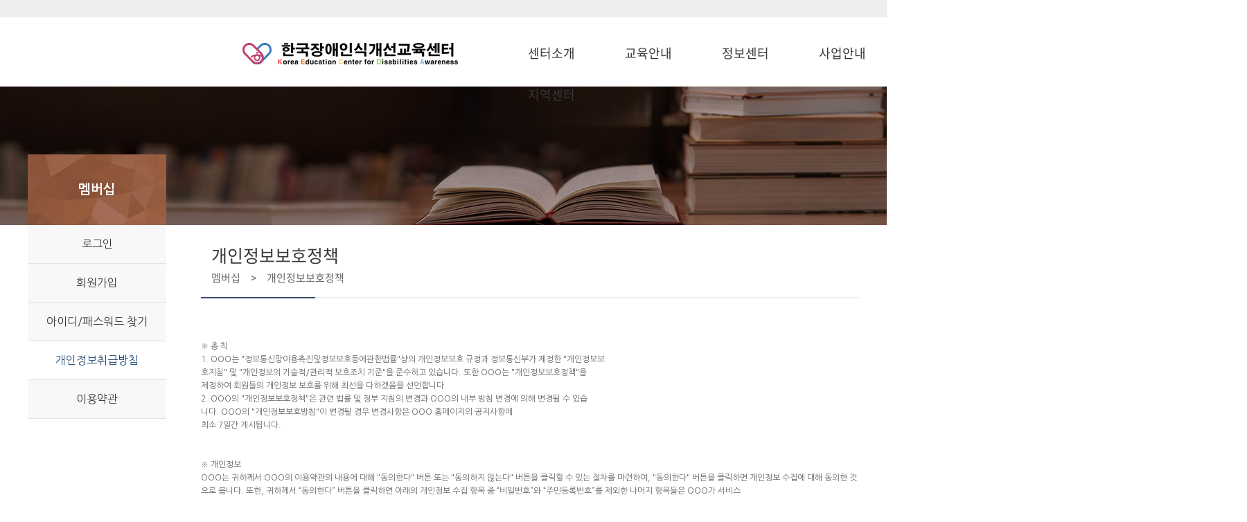

--- FILE ---
content_type: text/html
request_url: http://aulim.org/sub/member/private.asp
body_size: 9629
content:
<!DOCTYPE HTML>
<html lang="ko">
	<head>
		<meta charset="UTF-8">
		<meta http-equiv="X-UA-Compatible" content="IE=edge" />
		<meta name="format-detection" content="telephone=no">
		<meta http-equiv="Content-Type" content="text/html; charset=utf-8"/>
		<meta http-equiv="Content-Script-Type" content="text/javascript"/>
		<meta http-equiv="Content-Style-Type" content="text/css"/> 

		<meta name="robots" content="index,follow">
		<link rel="canonical" href="http://www.aulim.org/">
		<meta name="description" content="한국장애인식개선교육센터 ">
		<meta property="og:type" content="website">
		<meta property="og:title" content="한국장애인식개선교육센터">
		<meta property="og:description" content="한국장애인식개선교육센터 ">
		<meta property="og:image" content="http://www.aulim.org/img/main/mainVisual.jpg">
		<meta property="og:url" content="http://www.aulim.org/">
		<meta name="keywords" content="한국장애인식개선교육센터 " />
		<meta name="description" content="한국장애인식개선교육센터 " /> 
		<meta name="naver-site-verification" content="795e700de300960bf81248ce2445025f"/>
		
<title>한국장애인식개선교육센터</title>
<meta name="title" content="한국장애인식개선교육센터" /> 
<meta name="author" content="" />
<meta name="keywords" content="" />
<meta name="subject" content=""/>
<meta name="description" content="" />
<meta name="copyright" content="" />
<meta name="content-language" content="" />



<!-- css block -->
<!--link rel="stylesheet" type="text/css" href="/site/api/axisj/css/Bulldog_common.css" /-->
<link rel="stylesheet" type="text/css" href="/site/api/axisj/_AXJ/ui/Bulldog/import.css" />
<link rel="stylesheet" type="text/css" href="/site/css/site.css" />

<!-- js block -->
<script type="text/javascript" src="/site/api/axisj/_AXJ/jquery/jquery.min.js"></script>
<script type="text/javascript" src="/site/js/board.js"></script>
<script type="text/javascript" src="/site/api/axisj/_AXJ/lib/AXJ.js"></script>
<script type="text/javascript" src="/site/api/axisj/_AXJ/lib/AXInput.js"></script>
<script type="text/javascript" src="/site/api/axisj/_AXJ/lib/AXModal.js"></script>
<script src="https://code.jquery.com/ui/1.12.0/jquery-ui.js"></script>

		<link rel="stylesheet" type="text/css" href="/css/style.css" />
		<script src="http://code.jquery.com/jquery-latest.js"></script>

		<script src="/js/common.js"></script>
		<script src="/js/jquery.bxslider.min.js"></script>
		<!--[if lt IE 9]>
		<script src="/js/html5shiv.js"></script>
		<![endif]-->

	</head>
<body>




<div id="wrap">
	<header>
		<div class="top">
			<nav>
				<h2 class="blind">상단바로가기메뉴</h2>
				<ul>
					<li><a href="/index.asp">Home</a></li>
					
					<li><a href="/sub/member/login.asp">Login</a></li>
					<li><a href="/sub/member/join.asp">Join</a></li>
					
					<li><a href="/site/manage/" target="_blank">Manager</a></li>
				</ul>
			</nav>
		</div>
		<div class="inner">
			<h1><a href="/index.asp"><img src="/img/common/logo_h1.gif" alt="한국장애인식개선교육센터"/></a></h1>
			<nav>
				<h2 class="blind">대메뉴</h2>
				<ul id="gnb">
					<li>
						<a href="/sub/company/greeting.asp">센터소개</a>
						<ul class="depth">
							<li><a href="/sub/company/greeting.asp">인사말</a></li>
							<li><a href="/sub/company/history.asp">연혁</a></li>
							<li><a href="/sub/company/group.asp">조직도</a></li>
							<li><a href="/sub/company/info.asp">센터소개</a></li>
							<li><a href="/sub/company/ci.asp">C.I 소개</a></a></li>
							<li><a href="/sub/company/map.asp">찾아오는길</a></li>
						</ul>
					</li>
					<li>
						<a href="/sub/edu/edinfo.asp">교육안내</a>
						<ul class="depth">
							<li><a href="/sub/edu/edinfo.asp">교육안내</a></li>
							<li><a href="/sub/edu/application.asp">교육신청</a></li>
							<li><a href="/sub/edu/schedule.asp">교육일정</a></li>
							<li><a href="/sub/edu/gallery.asp">교육사진</a></li>
							<li><a href="/sub/edu/impressions.asp">교육소감</a></li>
							<li><a href="/sub/edu/teacher.asp">강사진</a></li>
<!-- 							<li><a href="/sub/edu/qna.asp">Q & A</a></li> -->
						</ul>
					</li>
					<li>
						<a href="/sub/info/notice.asp">정보센터</a>
						<ul class="depth">
							<li><a href="/sub/info/notice.asp">공지사항</a></li>
							<li><a href="/sub/info/event.asp">행사사진</a></li>
							<li><a href="/sub/info/news.asp">보도자료</a></li>
							<li><a href="/sub/info/data.asp">자료실</a></li>
						</ul>
					</li>
<!-- 					<li> -->
<!-- 						<a href="/sub/office/info.asp">장애인 바른명칭 사용 운동본부</a> -->
<!-- 						<ul class="depth"> -->
<!-- 							<li><a href="/sub/office/info.asp">캠페인 소개</a></li> -->
<!-- 							<li><a href="/sub/office/report.asp">신고하기</a></li> -->
<!-- 							<li><a href="/sub/office/result.asp">결과처리</a></li> -->
<!-- 							<li><a href="/sub/office/qna.asp">Q & A</a></li> -->
<!-- 						</ul> -->
<!-- 					</li> -->
					<li><a href="/sub/busi/new.asp">사업안내</a>
						<ul class="depth">
							<li><a href="/sub/busi/edu.asp">장애인식개선교육</a></li>
							<li><a href="/sub/busi/office_edu.asp">직장 내 장애인<br/> 인식개선교육</a></li>
							<li><a href="/sub/busi/new.asp">신규강사양성교육</a></li>
							<li><a href="/sub/busi/teach.asp">장애인식개선<br/> 강사보수교육</a></li>
							<li><a href="/sub/office/info.asp">장애인 바른명칭<br/> 사용운동본부</a></li>
							<li><a href="/sub/busi/work/work.asp">근로지원인 사업</a></li>
							<li><a href="/sub/busi/cafe.asp">바리스타 카페<br/> 부스운영</a></li>
						</ul>
					</li>
					<li>
					
						<a href="javascript:;" onclick="alert('강사분들만 이용 가능합니다.')">강사공간</a>
						<ul class="depth">
							<li><a href="javascript:;" onclick="alert('강사분들만 이용 가능합니다.')">강사 공지사항</a></li>
							<li><a href="javascript:;" onclick="alert('강사분들만 이용 가능합니다.')">강사자료</a></li>
						</ul>
					
					</li>
					<li><a href="/sub/area/area.asp">지역센터</a>
						<ul class="depth">
							<li><a href="/sub/area/area.asp">지역센터</a>
						</ul>
					</li>
				</ul>
			</nav>
			<div class="gnbBg"></div>
		<div>
		<div class="logo_menu">
			<ul>
				<li><a href="http://www.moef.go.kr" target="_blank"><img src="/img/common/ministry_of_strategy.png"></a></li>
				<li><a href="http://www.mohw.go.kr" target="_blank"><img src="/img/common/ministry_of_health.png"></a></li>
				<li><a href="https://www.hometax.go.kr" target="_blank"><img src="/img/common/home_tax.png"></a></li>
			</ul>
		</div>
	</header>
	<article class='subCon'>
		<h2 class="blind">본문페이지</h2>
		<!--index 페이지 아닐때-->
		 
		<div>
		<nav id="lnb">
	<h3>멤버십</h3>
	<ul>
		
		<li ><a href="/sub/member/login.asp">로그인</a></li>
		<li ><a href="/sub/member/join.asp">회원가입</a></li>
		<li ><a href="/sub/member/find.asp">아이디/패스워드 찾기</a></li>
		<!-- <li ><a href="/sub/member/modify.asp">회원정보수정</a></li> -->
		
		<li class='on'><a href="/sub/member/private.asp">개인정보취급방침</a></li>
		<li ><a href="/sub/member/use.asp">이용약관</a></li>
	</ul>
</nav>
<div class="subContent">
	<div class="tit">
		<h3>개인정보보호정책</h3>
		<ul>
			<li>멤버십</li>
			<li>개인정보보호정책</li>
		</ul>
	</div>


<article id="cont" class="">
	<p class="txt">※ 총 칙<br>
1. OOO는 &#34;정보통신망이용촉진및정보보호등에관한법률&#34;상의 개인정보보호 규정과 정보통신부가 제정한 &#34;개인정보보<br>
    호지침&#34; 및 &#34;개인정보의 기술적/관리적 보호조치 기준&#34;을 준수하고 있습니다. 또한 OOO는 &#34;개인정보보호정책&#34;을 <br>
    제정하여 회원들의 개인정보 보호를 위해 최선을 다하겠음을 선언합니다.<br>
2. OOO의 &#34;개인정보보호정책&#34;은 관련 법률 및 정부 지침의 변경과 OOO의 내부 방침 변경에 의해 변경될 수 있습<br>
    니다. OOO의 &#34;개인정보보호방침&#34;이 변경될 경우 변경사항은 OOO 홈페이지의 공지사항에 <br>
    최소 7일간 게시됩니다. <br>
<br>
<br>
※ 개인정보<br>
OOO는 귀하께서 OOO의 이용약관의 내용에 대해 &#34;동의한다&#34; 버튼 또는 &#34;동의하지 않는다&#34; 버튼을 클릭할 수 있는 절차를 마련하여, &#34;동의한다&#34; 버튼을 클릭하면 개인정보 수집에 대해 동의한 것으로 봅니다. 또한, 귀하께서 “동의한다” 버튼을 클릭하면 아래의 개인정보 수집 항목 중 “비밀번호”와 “주민등록번호”를 제외한 나머지 항목들은 OOO가 서비스<br>
를 이행하기 위해 외주업체에 제공하는 것에 대해 동의한 것으로 간주합니다.<br>
<br>
<br>
1. &#34;개인정보&#34;의 범위는 정보통신망이용촉진및정보보호등에관한법률에서 규정하는 내용에 따라, &#34;생존하는 개인에 관한 <br>
    정보로서 당해 정보에 포함되어 있는 성명, 주민등록번호 등의 사항에 의하여 당해 개인을 식별할 수 있는 정보(당해 <br>
    정보만으로는 특정 개인을 식별할 수 없더라도 다른 정보와 용이하게 결합하여 식별할 수 있는 것을 포함한다)&#34;를 의미<br>
    합니다. <br>
2. OOO는 이용자 확인, 대금결제, 이용 서비스의 소유자 확인, 개별회원에게 맞춤화된 서비스, 기타 부가서비스 등을 <br>
    위하여 회원들의 개인정보를 수집ㆍ이용 합니다. 수집하는 개인정보 항목에 따른 구체적인 수집목적 및 이용 목적은 <br>
    다음과 같습니다.<br>
-  성명, 아이디, 비밀번호, 주민등록번호/사업자등록번호 : 회원제 서비스 이용에 따른 본인 확인 절차에 이용, <br>
-  이용 서비스의 소유자 확인<br>
-  이메일주소, 전화번호, 팩스번호 : 도메인 관리 규정에 따른 필수 정보 확보, 고지사항 전달, 불만처리 등을 위한 원활<br>
    한 의사 소통<br>
-  경로의 확보, 새로운 서비스 및 신상품이나 이벤트 정보 등의 안내<br>
-  은행정보, 신용카드 정보 : 유료정보 이용 및 구매에 대한 결제<br>
-  주소 : 도메인 정보조회 제공, 청구서 및 쇼핑몰 물품 배송에 대한 정확한 배송지 확인<br>
    쿠키 ( 아이디 ) : 쿠키 운영을 통해 방문자들의 아이디를 자동 분석하여 등급별 차등화된 가격 혜택 적용.<br>
    고객께서는 웹브라우저에서 옵션을 설정함으로써 쿠키가 저장될 때마다 확인을 거치거나, 아니면 모든 쿠키의 저장을 <br>
    거부할 수도 있습니다. 그러나 쿠키의 저장을 거부할 경우 웹서비스 이용이 제한될 수 있습니다. <br>
3. OOO은 회원 개인정보를 위탁관리하지 않습니다. <br>
4. 이용자의 기본적 인권 침해의 우려가 있는 민감한 개인정보(인종 및 민족, 사상 및 신조, 출신지 및 본적 지, 정치적 성향 <br>
    및 범죄기록, 건강상태 및 성생활 등)는 요구하지 않습니다. <br>
5. 개인정보의 보유 기간은 &#34;회원이 OOO에 가입하는 순간부터 해지 신청 순간까지&#34;입니다. OOO의 회원DB는 탈퇴<br>
    신청자의 개인정보가 탈퇴 즉시 삭제토록 되어 있습니다. <br>
    단, 수집목적 및 제공받은 목적이 달성된 경우에도 법률의 규정에 의하여 보존할 필요성이 있는 경우에는 법률의 <br>
    규정에 따라 고객의 개인정보를 보유할 수 있습니다.<br>
- 계약 또는 청약철회 등에 관한 기록 : 5년<br>
- 대금결제 및 재화등의 공급에 관한 기록 : 5년<br>
- 소비자의 불만 또는 분쟁처리에 관한 기록 : 3년 등<br>
<br>
<br>
<br>
※ 제3자에 대한 정보 제공<br>
1. OOO는 회원들의 개인정보를 무단으로 타인 또는 다른 회사나 기관에 제공하지 않습니다. <br>
    단, 다음에 해당하는 경우는 예외로 합니다. <br>
-  도메인 이름 등록을 위하여 해당 도메인의 등록사업자에게 신청자의 정보를 제공하는 경우<br>
-  도메인 이름에 대한 WHOIS 서비스를 위하여 제공하는 경우 <br>
-  정보통신망이용촉진및정보보호등에관한법률 등 관계법령에 의하여 국가기관 또는 정부에서 지정한 소비자단체들의 <br>
    요청에 의한 경우 <br>
-  분쟁에 연루된 도메인 등록자의 연락처를 분쟁 조정 기구나 법원이 요청하는 경우<br>
-  범죄에 대한 수사상의 목적이 있거나 정보통신윤리위원회, 한국정보보호진흥원 등 법정단체의 요청이 있는 경우 <br>
-  업무상 연락을 위하여 회원의 정보(성명, 주소, 전화번호)를 사용하는 경우 <br>
-  통계작성, 홍보자료, 학술연구 또는 시장조사를 위하여 필요한 경우로서 특정 고객임을 식별할 수 없는 형태로 제공<br>
    되는 경우<br>
-  회원들이 OOO의 서비스를 신청하여 OOO가 서비스 이행을 위해 배송업체, 외주콜센터업체, 지로발송 업체 등<br>
    에 해당 회원의 비밀번호, 주민등록번호를 포함하지 않는 주문정보, 주소지 정보, 연락처 등을 제공하는 경우<br>
<br>
2. OOO는 보다 다양한 서비스 제공을 위하여 회원들의 개인정보를 제휴사에게 제공하거나, 제휴사와 공유하고자 할 때<br>
    는 반드시 사전에 회원 개개인의 동의를 구하겠습니다. 제휴사가 어디인지, 제공 또는 공유되는 개인정보항목이 무엇인<br>
    지, 왜 그러한 개인정보가 공유되어야 하는지, 그리고 언제까지 어떻게 보호, 관리되는지에 대해 개별적으로 전자우편을 <br>
    통해 고지하여 동의를 구하는 절차를 거치게 되며, 귀하께서 동의하지 않는 경우에는 제휴사에게 제공하거나 제휴사와 <br>
    공유하지 않습니다.<br>
<br>
<br>
<br>
※ 개인정보의 열람 및 정정 <br>
1. OOO의 회원은 언제든지 자신의 개인정보를 열람하거나 정정하실 수 있습니다. 개인정보 열람 및 정정을 원하시는<br>
    분은 OOO 사이트에 로그온 하신 후, 로그아웃 버튼 옆의 &#34;정보변경&#34; 버튼을 클릭하십시오. <br>
2. 만일 ID와 비밀번호를 잃어버리신 회원은 홈페이지에서 &#34;ID 확인/비밀번호 확인&#34;서비스를 통해 ID나 비밀번호를 확인하<br>
    실 수 있습니다.<br>
3. OOO 회원 ID와 비밀번호에 대한 관리 책임은 본인에게 있습니다.<br>
    본인의 개인정보를 효과적으로 보호하기 위해서 자신의 회원ID 와 비밀번호를 적절하게 관리하고 책임을 져야 합니다. <br>
    본인의 ID와 비밀번호를 유출하였다면 이에 대해서 OOO는 책임을 지지않습니다. 다만, OOO의 과실 혹은 고의<br>
    에 의한 회원 ID와 비밀번호 유출에 대해서는 해당 고객이 OOO의 책임을 물을 수 있습니다.<br>
    이용자는 OOO의 계정을 이용해서 웹사이트를 이용한 뒤에는 해당 계정을 종료하시고 웹 브라우저의 창을 닫아주십<br>
    시오. 특히 컴퓨터를 타인과 공유하거나 공공장소에서 사용하는 경우 반드시 로그아웃하시거나 웹 브라우저를 종료하여<br>
    야 합니다.<br>
<br>
<br>
<br>
※ 회원 탈퇴<br>
OOO 회원은 언제든지 본인이 원할 때 탈퇴가 가능합니다. 회원 탈퇴는 회원 정보 관리 화면에서 신청 가능합니다. <br>
단, 회원이 가비아에서 이용 중인 서비스의 만기일이 지나지 않은 경우, 회원 탈퇴는 가능하지 않습니다.<br>
<br>
<br>
<br>
※ 개인정보보호를 위한 기술적 대책<br>
OOO는 회원들의 개인정보가 분실, 도난, 누출, 변조 또는 훼손되지 않도록 다음과 같은 기술적 대책을 마련하고 있습<br>
니다. <br>
1. 회원 개개인의 개인정보는 비밀번호에 의해 보호되며, 개인정보 데이터는 별도의 보안기능을 통해 보호 되고 있습니다. <br>
2. 회원 개개인의 비밀번호는 이용자 및 개인정보취급자가 생일, 주민등록번호, 전화번호 등 추측하기 쉬운 숫자를 비밀<br>
    번호로 이용하지 않도록 패스워드 작성 규칙을 수립하고 이행합니다.<br>
3. OOO는 백신 프로그램 및 악성코드 방어 소프트웨어을 이용하여 컴퓨터 바이러스에 의한 피해를 방지하고 있으며, <br>
    해당 소프트웨어는 매일 주기적으로 업데이트하고 있습니다.<br>
4. OOO는 침입차단 기능과 침입탐지 기능을 탑재하고 있는 고가의 라우터와 L3 스위치 장비를 사용하여 이중으로 <br>
    네트워크 상의 개인정보를 안전하게 보호하고 있습니다.<br>
5. OOO는 또한 별도의 침입차단시스템(Firewall)을 구축하여 3중 개인정보보호시스템을 운영하고 있습니다.<br>
6. OOO는 개인정보를 개인정보보호시스템에 암호화하여 저장하고 있으며, OOO의 정보통신망 외부로 개인정보를 <br>
    송신하거나 PC에 저장할 경우 암호화하여 저장하도록 시스템을 운영하고 있습니다. <br>
<br>
※ 의견수렴 및 불만처리<br>
OOO 회원 중 OOO의 개인정보보호와 관련하여 불만이 있으신 분은 개인정보 관리책임자에게 의견을 주시면, 접수 즉시 조치하여 처리결과를 통보해 드리겠습니다. 개인정보 무단 유출이나 기타 심각한 개인정보 침해 시에는 정부에서 설치하여 운영중인 개인정보침해 신고센터(http://www.cyberpr ivacy.or.kr, http://www.1336.or.kr, 전화 02-1336,)에 불만처리 또는 중재를 신청하실 수도 있습니다.<br>
<br>
<br>
<br>
※ 개인정보관리 계획의 수립 및 시행<br>
OOO는 회사 규정에 별도의 전산관리규정을 마련하여 다음과 같은 사항을 준수하겠습니다.<br>
1. 개인정보관리책임자의 지정 등 개인정보보호 조칙의 구성, 운영에 관한 사항<br>
2. 개인정보취급자의 교육에 관한 사항<br>
3. 개인정보처리시스템의 접속 기록 유지 및 정기적인 확인 감독<br>
4. 개인정보 출력 및 복사시의 보호조치<br>
5. 기타 개인정보 보호를 위해 필요한 사항<br>
<br>
<br>
<br>
※ 개인정보 관리 담당자<br>
OOO는 개인정보에 대한 의견수렴 및 불만처리를 담당하는 개인정보 관리담당자를 지정하고 있습니다. <br>
- 개인정보 관리 담당자<br>
성 명 : <br>
직 책 : <br>
전화번호 : <br>
E-mail : <br>
<br>
<br>
※ 아동의 회원 가입에 대해<br>
1. OOO는 아동의 개인정보를 보호하기 위하여 만 14세 미만의 아동이 회원 가입을 신청할 경우 법정대리인(부모)의 <br>
    동의가 있어야 합니다. 부모님의 허락을 받지않은 14세 미만의 미성년자에 대해서는 OOO가 임의로 회원에서 제외<br>
    할 수 있습니다. <br>
2. 만 14세 미만 미성년자의 법정대리인은 대리인의 책임하에 있는 미성년자의 개인정보에 대한 열람, 정정, 동의철회를 <br>
    요청할 수 있으며, 이러한 요청이 있을 경우 OOO는 지체없이 필요한 조치를 취하겠습니다. <br>
<br>
※ 미성년자 거래시 철회에 대해<br>
OOO는 미성년자와의 거래시 사전에 법정대리인(부모)의 동의를 구할 의무가 있으며, 법정대리인(부모)의 동의를 얻지 못한 거래의 경우, 거래를 취소할 수 있습니다. 또한 거래 당사자인 미성년자의 법정대리인(부모)이 거래 성립 후 7일 이내에 철회를 요청할 경우, 거래를 철회(환불)하겠습니다.<br>
<br>
<br>
<br>
※ 광고성 정보 전송에 대해<br>
1. OOO는 회원을 대상으로 OOO가 제공하고 있는 서비스에 대한 안내, 서비스에 대한 공지 등에 대한 메일을 자유<br>
    롭게 보낼 수 있습니다.<br>
2. OOO는 회원을 대상으로 광고성 정보를 전송할 수 있습니다. 단, 이러한 경우에는 (광고)라는 문구를 표시하여 회원<br>
    들이 광고성 정보임을 쉽게 파악할 수 있게 하며, 수신거부 의사를 밝힌 회원에게는 광고성 정보를 전송하지 않겠습니다.</p>
</article>

		<!--index 페이지 아닐때-->
		 
			</div>
		</div>
		
	</article>
	<footer>
		<nav class="fnb">
			<h2 class="blind">하단 바로가기 메뉴</h2>
			<ul>
				<li><a href="/sub/member/private.asp">개인정보보호정책</a></li>
				<li><a href="/sub/member/use.asp">이용약관</a></li>
				<li><a href="/sub/member/email.asp">이메일 무단수집거부</a></li>
			</ul>
		</nav>
		<div>
			<h2><img src="/img/common/logo_ft.png" alt="한국장애인식개선교육센터"/></h2>
			<address>
<!-- 				<span>08293 서울시 구로중앙로134 신구로자이 나인스에비뉴, 리치몰 4층 25호 </span>TEL : 1544-6669 &nbsp;&nbsp;FAX : 070-4009-6673<br/> -->
				<!-- <span>서울특별시 구로구 오리로 1130 지하1층 구로구 사회적경제빌리지 사무실2</span> -->
				<span>08589 서울특별시 금천구 가산디지털1로 75-24, 1510호(가산동, 아이에스비즈타워)</span>
				<span>TEL : 1544-6669 &nbsp;&nbsp;FAX : 070-4009-6673</span>E-Mail : aulim2012@naver.com<br/>
				<p>copyright 한국장애인식개선교육센터.  all rights reserved</p>
			</address>
		</div>
	</footer>
</div>

</body>
</html>

--- FILE ---
content_type: text/css
request_url: http://aulim.org/css/base.css
body_size: 2709
content:
@charset "utf-8";

/*font + */
@import url('https://fonts.googleapis.com/css?family=Nanum+Gothic:400,700,800|Noto+Sans+KR:300,400,500,700&subset=korean');
/*font-family: 'Noto Sans KR', sans-serif;*/
@font-face {
	font-family:'Noto Sans KR';
	src: url('/font/NotoSans-Thin.eot');
	src:local("��"), 
		url('/font/NotoSans-Thin.eot?#iefix') format('embedded-opentype'),
		url('/font/NotoSans-Thin.woff') format('woff'),
		url('/font/NotoSans-Thin.ttf') format('truetype');
	font-weight: 200;
}


@font-face {
	font-family:'Noto Sans KR';
	src: url('/font/NotoSans-Light.eot');
	src:local("��"), 
		url('/font/NotoSans-Light.eot?#iefix') format('embedded-opentype'),
		url('/font/NotoSans-Light.woff') format('woff'),
		url('/font/NotoSans-Light.ttf') format('truetype');
	font-weight: 250;
}


@font-face {
	font-family:'Noto Sans KR';
	src: url('/font/NotoSans-DemiLight.eot');
	src:local("��"), 
		url('/font/NotoSans-DemiLight.eot?#iefix') format('embedded-opentype'),
		url('/font/NotoSans-DemiLight.woff') format('woff'),
		url('/font/NotoSans-DemiLight.ttf') format('truetype');
	font-weight: 300;
}


@font-face {
	font-family:'Noto Sans KR';
	src: url('/font/NotoSans-Regular.eot');
	src:local("��"), 
		url('/font/NotoSans-Regular.eot?#iefix') format('embedded-opentype'),
		url('/font/NotoSans-Regular.woff') format('woff'),
		url('/font/NotoSans-Regular.ttf') format('truetype');
	font-weight: 400;
}
@font-face {
	font-family:'Noto Sans KR';
	src: url('/font/NotoSans-Medium.eot');
	src:local("��"), 
		url('/font/NotoSans-Medium.eot?#iefix') format('embedded-opentype'),
		url('/font/NotoSans-Medium.woff') format('woff'),
		url('/font/NotoSans-Medium.ttf') format('truetype');
	font-weight: 500;
}
@font-face {
	font-family:'Noto Sans KR';
	src: url('/font/NotoSans-Bold.eot');
	src:local("��"), 
		url('/font/NotoSans-Bold.eot?#iefix') format('embedded-opentype'),
		url('/font/NotoSans-Bold.woff') format('woff'),
		url('/font/NotoSans-Bold.ttf') format('truetype');
	font-weight: 700;
}

@font-face {
	font-family:'Noto Sans KR';
	src: url('/font/NotoSans-Black.eot');
	src:local("��"), 
		url('/font/NotoSans-Black.eot?#iefix') format('embedded-opentype'),
		url('/font/NotoSans-Black.woff') format('woff'),
		url('/font/NotoSans-Black.ttf') format('truetype');
	font-weight: 900;
}


@font-face {
	font-family:'NanumSquare';
	src: url('/font/NanumSquareR.eot');
	src:local("��"), 
		url('/font/NanumSquareR.eot?#iefix') format('embedded-opentype'),
		url('/font/NanumSquareR.woff') format('woff'),
		url('/font/NanumSquareR.ttf') format('truetype');
	font-weight: 400;
}

@font-face {
	font-family:'NanumSquare';
	src: url('/font/NanumSquareB.eot');
	src:local("��"), 
		url('/font/NanumSquareB.eot?#iefix') format('embedded-opentype'),
		url('/font/NanumSquareB.woff') format('woff'),
		url('/font/NanumSquareB.ttf') format('truetype');
	font-weight: 700;
}

@font-face{
 font-family:'Godo';
 font-style:normal;
 font-weight:400;
 src:url('//cdn.jsdelivr.net/korean-webfonts/1/corps/godo/Godo/GodoM.woff2') format('woff2'),
     url('//cdn.jsdelivr.net/korean-webfonts/1/corps/godo/Godo/GodoM.woff') format('woff');
}
@font-face{
 font-family:'Godo';
 font-style:normal;
 font-weight:700;
 src:url('//cdn.jsdelivr.net/korean-webfonts/1/corps/godo/Godo/GodoB.woff2') format('woff2'),
     url('//cdn.jsdelivr.net/korean-webfonts/1/corps/godo/Godo/GodoB.woff') format('woff');
}







/*�巡�׻��� ����*/
/* ::-moz-selection { background:#263658; color:#fff; }
::selection { background:#263658; color:#fff; } */

/*�⺻�±� ����*/
*{  max-height:1000000px; }

html, body{padding:0;margin:0;}

/* ����� ���θ�� ��ƮȮ�� ���� */
body{-webkit-text-size-adjust:none; }


body,table,input,textarea {font-size:12px;font-family: 'Nanum Gothic', sans-serif; color:#666;}
article, aside, details, figcaption, figure, footer, header, hgroup, menu, nav, section {display:block }


/* for AXISJ */
body, select, input, a, button{line-height:1.6em;}

/* ��ũ �׵θ� ���� */
a{outline:none;select-dummy:expression(this.hideFocus=true);}

/* ������ �е��� �ʱ�ȭ */
div, pre, object, iframe, h1, h2, h3, h4, h5, h6, p, blockquote, address, dl, dt, dd, ol, ul, li, fieldset, form, legend, table, caption, tbody, tfoot, thead, tr, th, td, input, select, textarea { margin:0; padding:0; }

/* ��� ��Ʈ ������ �ʱ�ȭ */
h1, h2, h3, h4, h5, h6 {font-size:100%;font-weight:normal;}

/* ����Ʈ�� ��Ÿ�� ���� */
ul, ol, li { list-style:none; }
em,address{font-style:normal;}

/* ���̺� ��Ÿ�� �ʱ�ȭ */
#i_schedule table {border-collapse:collapse;border-spacing:0;table-layout:fixed;width:100%;}
/*table {border-collapse:collapse;border-spacing:0;table-layout:fixed;width:100%;}*/

table {border-collapse:collapse;border-spacing:0;table-layout:fixed;}

#i_schedule table {border:0;width:100%;}
/*table {border:0;width:100%;}*/
table {border:0;width:}
table th{word-wrap:break-word}
table td{word-wrap:break-word}

/* �̹��� �� �ʵ�¿��� ���� ǥ�� �ʱ�ȭ */
img, fieldset { border:none; }
img, object { vertical-align:top; }

/* ĸ�� �ؽ�Ʈ ���� �ʱ�ȭ */
caption {text-align:left;}

/* ���±��� �ʱ�ȭ */
select {font-size:12px; vertical-align:middle;color:#666;}
input {font-size:12px; vertical-align:middle;color:#666;}
textarea {font-size:12px; color:#666;}
input[type="radio"]{vertical-align:middle;}

a:link{color:#666; text-decoration:none;}
a:active{color:#666; text-decoration:none;}
a:visited{color:#666; text-decoration:none;}
a:hover{color:#666; text-decoration:none;}

/* hidden ó�� */
hr,caption, legend {width:0;height:0;font-size:0;line-height:0;overflow:hidden;visibility:hidden;}
.hide{position:absolute;top:-9999px;width:0;height:0;font-size:0;line-height:0;overflow:hidden;visibility:hidden;}

/* ��ŵ�׺���̼� */
#sknavi{position:absolute;}
#sknavi li a{position:absolute;top:-200px;}
#sknavi li a:focus,
#sknavi li a:active{top:1px;left:0;display:block;width:150px;color:#fff;height:18px;padding:5px 3px 0 3px;margin-left:5px;text-align:center;font-size:100%;font-weight:bold;background:#115aa3;text-decoration:none;}

/* ���� */

.pl0{padding-left:0px !important;}
.pl05{padding-left:5px !important;}
.pl10{padding-left:10px !important;}
.pl20{padding-left:20px !important;}
.pl30{padding-left:30px !important;}
.pl40{padding-left:40px !important;}
.pr05{padding-right:5px !important;}
.pr10{padding-right:10px !important;}
.pr20{padding-right:20px !important;}
.pr30{padding-right:30px !important;}
.pr40{padding-right:40px !important;}
.pt05{padding-top:5px !important;}
.pt10{padding-top:10px !important;}
.pt20{padding-top:20px !important;}
.pt30{padding-top:30px !important;}
.pt40{padding-top:40px !important;}
.pb05{padding-bottom:5px !important;}
.pb10{padding-bottom:10px !important;}
.pb20{padding-bottom:20px !important;}
.pb30{padding-bottom:30px !important;}
.pb40{padding-bottom:40px !important;}
.ml0{margin-left:0 !important;}
.ml05{margin-left:5px !important;}
.ml10{margin-left:10px !important;}
.ml10{margin-left:10px !important;}
.ml20{margin-left:20px !important;}
.ml30{margin-left:30px !important;}
.ml40{margin-left:40px !important;}
.mr05{margin-right:05px !important;}
.mr10{margin-right:10px !important;}
.mr20{margin-right:20px !important;}
.mr30{margin-right:30px !important;}
.mr40{margin-right:40px !important;}
.mt05{margin-top:5px !important;}
.mt10{margin-top:10px !important;}
.mt20{margin-top:20px !important;}
.mt30{margin-top:30px !important;}
.mt40{margin-top:40px !important;}
.mb05{margin-bottom:5px !important;}
.mb10{margin-bottom:10px !important;}
.mb20{margin-bottom:20px !important;}
.mb30{margin-bottom:30px !important;}
.mb40{margin-bottom:40px !important;}

.fs11{font-size:11px;}
.fs12{font-size:12px;}
.fs13{font-size:13px;}
.fs14{font-size:14px;}
.fs15{font-size:15px;}
.fs16{font-size:16px;}
.fs17{font-size:17px;}
.fs18{font-size:18px;}
.fs19{font-size:19px;}
.fs20{font-size:20px;}
.fs25{font-size:25px;}
.fs30{font-size:30px;}
.fs35{font-size:35px;}
.fs40{font-size:40px;}

.W30{width:30px;}
.W40{width:40px;}
.W50{width:50px;}
.W60{width:60px;}
.W70{width:70px;}
.W80{width:80px;}
.W90{width:90px;}
.W100{width:100px;}
.W110{width:110px;}
.W120{width:120px;}
.W130{width:130px;}
.W140{width:140px;}
.W150{width:150px;}
.W160{width:160px;}
.W170{width:170px;}
.W180{width:180px;}
.W190{width:190px;}
.W200{width:200px;}
.W210{width:210px;}
.W220{width:220px;}
.W230{width:230px;}
.W240{width:240px;}
.W250{width:250px;}
.W260{width:260px;}
.W270{width:270px;}
.W280{width:280px;}
.W290{width:290px;}
.W300{width:300px;}


--- FILE ---
content_type: text/css
request_url: http://aulim.org/css/common.css
body_size: 1127
content:
@charset 'utf-8';

/* ���� */
.inner1200{max-width:1200px;margin:0 auto; position:relative; box-sizing:border-box; -webkit-box-sizing:border-box; -moz-box-sizing:border-box;}

ul:after,
.clearfix:after { content:""; display:block; clear:both;}


.blind { display:none; }

#wrap { min-width:1200px; }
header { font-family:"Noto Sans KR"; }
header .top { width:100%; height:25px; background:#eee; }
header .top nav { width:1200px; margin-left:360px; }
header .top ul { float:right; }
header .top li { float:left; line-height:25px; margin-left:20px; }
header .top li a { color:#383838; }
header .inner { display: flex; width:1450px; height:100px; margin-left: 350px; }
header h1 { float:left; margin-top:37px; margin-right: 65px; }
#gnb { width:auto; margin-top:38px; }
#gnb > li { float:left; position:relative; }
#gnb > li > a { color:#383838; font-size:18px; display:block; width:auto; padding:0 36px 32px; }
#gnb .depth { display:none; position:absolute; top:62px; left:0; width:100%; box-sizing:border-box; border-top:3px solid #dbdbdb; z-index:60; text-align:center; padding:35px 0; height:480px;/*height:330px;*/ }
#gnb .depth:before { content:""; display:block; width:1px; height:80%; background:#dbdbdb; position:absolute; top:10%; left:0; }
#gnb > li:first-child .depth:before { display:none; }
#gnb .depth li { margin-top:20px; }
#gnb .depth li:first-child { margin-top:0; }
#gnb .depth li a { color:#383838; font-size:16px; }
#gnb .depth li a:hover { color:#7793b4; }
#gnb > li:hover .depth { border-top-color:#95b3d7; }
.gnbBg { display:none; position:absolute; top:125px; left:0; z-index:50; width:100%; min-width:1200px; height:480px;/*height:330px;*/ background:#fff; border-top:3px solid #dbdbdb; border-bottom:3px solid #dbdbdb; }
header .logo_menu{ height: 100px; margin-left: 20px; }
header .logo_menu ul{ height: 100%; display: flex; align-items: center; }
header .logo_menu ul li:not(:last-of-type){ margin-right: 20px; }


#wrap > article { overflow:hidden; }

footer { background:#eee; overflow:hidden; }
footer .fnb { border-top:1px solid #e2e2e2; border-bottom:1px solid #e2e2e2; height:55px; background:#fff; }
footer .fnb ul { width:1200px; margin:0 auto; }
footer .fnb li { float:left; line-height:55px; font-size:14px; font-weight:700; margin-right:70px; }
footer .fnb li a { color:#383838; }
footer div { width:1300px; margin:35px auto; overflow:hidden; }
footer div h2 { float:left; }
footer div address { float:left; margin-left:40px; color:#383838; font-size:14px; font-weight:300; }
footer div address span { margin-right:15px; }
footer div address p { font-size:12px; margin-top:3px; }

--- FILE ---
content_type: text/css
request_url: http://aulim.org/css/main.css
body_size: 2887
content:

#mainVisual { width:100%; height:391px;/*height:570px; */background:url(/img/main/bg_mainVisual.gif) no-repeat center; background-size:cover; opacity:.9999; }
#mainVisual ul { width:1200px; margin:0 auto; height:100%; }
#mainVisual li { float:left; width:25%; height:100%; position:relative; overflow:hidden; text-align:center; }
#mainVisual li img { position: absolute; top: -9999px; right: -9999px; bottom: -9999px; left: -9999px; margin: auto; min-width: 100%; min-height: 100%; z-index:-1; }
#mainVisual li a { display:table; width:100%; height:100%; transition:all .3s; }
#mainVisual dl { display:table-cell; vertical-align:middle; color:#fff; position:relative; }
#mainVisual dl:after { content:""; display:block; width:25px; height:1px; background:rgba(255,255,255,.6); margin:17px auto 0; }
#mainVisual dt { font-family:"Nanum Gothic"; font-size:14px; text-transform:uppercase; color:rgba(255,255,255,.6); }
#mainVisual dd { font-size:30px; font-family:"NanumSquare"; font-weight:700; line-height:100%; margin-top:5px; }
#mainVisual dd span { font-size:15px; line-height:120%; display:block; }
#mainVisual li:hover a { background:#251010; }

/*퀵메뉴*/
#quick{position:fixed; right:57px; top:188px;}
#quick a{display:block;}

/*교육문의*/
.info_wrap{ margin:70px auto 0; overflow:hidden;}
.info_wrap article{margin-right:15px;}
.info_wrap .eduBox,
.info_wrap .board {float:left; }
.info_wrap .eduBox {width:243px; height:329px;/*width:1200px; */ }
.info_wrap .eduBox h3 { text-align:center; color:#252525; font-family:"NanumSquare"; font-size:27px; line-height:100%; font-weight:700; }
.info_wrap .eduBox h3:before { content:""; display:block; width:25px; height:1px; background:#7c7c7c; margin:0 auto 20px; }
.info_wrap .eduBox article > div { border:1px solid #e6e6e6;overflow:hidden; text-align:center;}
.info_wrap .edu_inquiry{height:100%;}
.info_wrap .edu_inquiry div {height:100%; box-sizing:border-box; padding:40px 25px;}
.info_wrap .edu_inquiry h4 { font-size:20px; color:#383838; line-height:1.4; font-weight:700; letter-spacing:-0.025em; }
.info_wrap .edu_inquiry h4 span { display:block; color:#afafaf; font-size:16px; }
.info_wrap .edu_inquiry address { margin-top:30px; height:36px; line-height:30px; font-family:"Arial"; color:#f6a704; font-size:27px; font-weight:700; background:url(/img/main/icon_tel.png) no-repeat center left; padding-left:45px; }
.info_wrap .edu_inquiry dl { margin-top:30px; }
.info_wrap .edu_inquiry dt { color:#01579b; font-size:16px; font-weight:700; margin-bottom:5px; }
.info_wrap .edu_inquiry dd { font-size:16px; line-height:150%; color:#4d4d4d; }
.info_wrap .edu_inquiry dd span { color:#c62828; }

/*공지사항 보도자료 자료실*/
.info_wrap .board {}
.info_wrap .board > article { float:left; border:1px solid #e6e6e6; box-sizing:border-box; width:304px; height:329px; padding:40px 20px; position:relative;  overflow:hidden;}
.info_wrap .board > article:first-child { margin-left:0; }
.info_wrap .board h3 { color:#383838; font-family:"NanumSquare"; font-size:19px; font-weight:700; border-bottom:1px solid #dbdbdb; padding-bottom:15px; }
.info_wrap .board > article > a { display:block; position:absolute; top:44px; right:40px; width:12px; height:12px; background:url(/img/main/more_btn.gif) no-repeat; font-size:0; }
.info_wrap .board ul { margin-top:15px; overflow:hidden; }
.info_wrap .board li { border-bottom:1px dotted #dbdbdb; margin-top:10px; overflow:hidden; font-size:14px; }
.info_wrap .board li a { display:block; float:left; line-height:30px; font-weight:300;  width:180px; overflow:hidden; text-overflow:ellipsis; white-space:nowrap; position:relative; text-indent:7px; }
.info_wrap .board li a:before { content:""; display:block; width:2px; height:2px; background:#808080; position:absolute; top:14px; left:0; }
.info_wrap .board li span { display:block; float:right; font-size:12px; color:#383838; line-height:30px; font-weight:300; }

/*교육일정
.edu_schedule .tit { width:100%; height:57px; line-height:57px; color:#383838; text-align:center; }
.edu_schedule .tit h4 { display:inline-block; font-size:17px; font-weight:700; }
.edu_schedule .tit a { display:inline-block; font-size:17px; font-weight:300; margin:0 15px; }
.edu_schedule table { font-size:14px; }
.edu_schedule th { font-weight:300; height:25px; background:#b9b9b9; color:#fff; text-transform:uppercase; }
.edu_schedule td { border-bottom:1px solid #dbdbdb; border-left:1px solid #dbdbdb; height:55px; text-align:center; color:#383838; }
.edu_schedule td:first-child { border-left:none; }
.edu_schedule td a { color:#383838; }
.edu_schedule td a.red { color:#d32f2f; }
.edu_schedule td a.blue { color:#1a237e; }*/


.bn { margin-top:90px; height:250px; background:#eef7f7 url(/img/main/bg_bn.jpg) no-repeat center;  }
.bn > div { width:1200px; margin:0 auto; }
.bn .tit { float:right; width:40%; margin-top:50px; }
.bn .tit h3 { color:#afb5b5; font-size:14px; font-weight:500; }
.bn .tit dl { color:#383838; font-family:"Godo"; margin-top:15px; }
.bn .tit dt { font-size:24px; }
.bn .tit dd { font-size:40px; line-height:140%; }
.bn .tit dt em, .bn .tit dd em { color:#51777d; }
.bn .tit a { display:block; margin-top:25px; width:110px; height:35px; line-height:33px; letter-spacing:-.5px; box-sizing:border-box; border:1px solid #b1b7b7; color:#383838; font-size:14px; text-align:center; }
.bn .tit a img { vertical-align:top; margin:11px 2px 0 0; }

.gallery { width:100%; height:560px; margin:80px auto 0; overflow:hidden; background:url(/img/main/bg_gallery.gif) no-repeat center; background-size:cover; text-align:center; }
/* .gallery h3 { color:#252525; font-size:37px; line-height:100%; margin-top:95px; font-weight:700; font-family:"NanumSquare"; }
.gallery > div { width:1200px; margin:60px auto 0; position:relative; }
.gallery .img { position:relative; width:100%; height:210px; position:relative; overflow:hidden; }
.gallery .img img { position: absolute; top: -9999px; right: -9999px; bottom: -9999px; left: -9999px; margin: auto; min-width: 100%; min-height: 100%; }
.gallery .txt { width:100%; height:75px; background:#fff; text-align:center; display:table; box-sizing:border-box; padding:0 10px; }
.gallery .txt p { display:table-cell; vertical-align:middle; font-size:14px; color:#383838; line-height:120%; }
.gallery .bx-controls-direction { position:absolute; z-index:99; top:97px; left:0; width:100%;}
.gallery .bx-controls-direction a { position:absolute; width:25px; height:40px; display:block; cursor:pointer; text-indent:-9999px; }
.gallery .bx-prev { left:-50px; background:url(/img/main/bullet_gallery_prev.png) no-repeat; }
.gallery .bx-next { right:-50px; background:url(/img/main/bullet_gallery_next.png) no-repeat; } */
.gallery section { width:1200px; margin: 100px auto 0; position: relative; }
.gallery section:before { content: ""; display: block; width: 1px; height: 285px; background:rgba(255,255,255,.3); position: absolute; top: 100px; left: 50%; }
.gallery section > article { width: 570px;  }
.gallery .eventG { float: left; }
.gallery .eduG { float: right; }
.gallery h3 { color:#252525; font-size:37px; line-height:100%; font-weight:700; font-family:"NanumSquare";  }
.gallery .btn { margin: 30px 0 5px; text-align: right; }
.gallery .btn li { display: inline-block; cursor:pointer; }



.gallery .img { position:relative; width:100%; height:210px; position:relative; overflow:hidden; }
.gallery .img img { position: absolute; top: -9999px; right: -9999px; bottom: -9999px; left: -9999px; margin: auto; min-width: 100%; min-height: 100%; }
.gallery .txt { width:100%; height:75px; background:#fff; text-align:center; display:table; box-sizing:border-box; padding:0 10px; }
.gallery .txt p { display:table-cell; vertical-align:middle; font-size:14px; color:#383838; line-height:120%; }
/* .gallery .bx-controls-direction { position:absolute; z-index:99; top:97px; left:0; width:100%;}
.gallery .bx-controls-direction a { position:absolute; width:25px; height:40px; display:block; cursor:pointer; text-indent:-9999px; }
.gallery .bx-prev { left:-50px; background:url(/img/main/bullet_gallery_prev.png) no-repeat; }
.gallery .bx-next { right:-50px; background:url(/img/main/bullet_gallery_next.png) no-repeat; }
 */



.logoBox { margin:65px auto 70px; width:1200px; overflow:hidden; position:relative; }
.logoBox > div { width:1090px; margin:0 auto; }
.logoBox .bx-controls-direction { position:absolute; z-index:99; top:18px; left:0; width:100%;}
.logoBox .bx-controls-direction a { position:absolute; width:15px; height:15px; display:block; cursor:pointer; text-indent:-9999px; }
.logoBox .bx-prev { left:0; background:url(/img/main/btn_logo_prev.gif) no-repeat; }
.logoBox .bx-next { right:0; background:url(/img/main/btn_logo_next.gif) no-repeat; }

/* 동영상 팝업 */
.pop_movie{display: none; position: fixed; width: 800px; left: 50%; top: 50%; margin-top: -225px; margin-left: -400px;  z-index: 99999;}
.bg_movie{display: none; position: fixed;width: 100%;height: 100%;background-color: rgba(0, 0, 0, 0.7);left: 0;top: 0; z-index: 9999;}
.pop_movie .todayNone { position:absolute; background: none; left:0;top:-30px; color:#fff; border:none; cursor:pointer;}
.pop_movie .btn_close{position: absolute; top: -30px; right: 0; background: url(/img/main/close1.png) left top no-repeat; width: 15px; height: 15px; text-indent: -9999px; border: none;cursor: pointer;}

--- FILE ---
content_type: text/css
request_url: http://aulim.org/css/sub.css
body_size: 5904
content:
/* common */
.subCon { position:relative; overflow:hidden; }
.subCon:before { content:""; display:block; width:100%; height:200px; background:url(/img/sub/img_subVisual.jpg) no-repeat center top; background-size:cover; position:absolute; top:0; left:0; z-index:-1; }
.subCon > div { width:1200px; margin:0 auto; }
#lnb { float:left; width:200px; overflow:hidden; }
#lnb h3 { margin-top:98px; width:100%; height:102px; overflow:hidden; background:url(/img/sub/bg_lnb.gif) no-repeat; text-align:center; line-height:102px; color:#fff; font-size:19px; font-weight:700; }
#lnb h3 span { line-height:110%; display:block; margin-top:30px;}
#lnb > ul { background:#f8f8f8; text-align:center; }
#lnb > ul > li {/* border-bottom:1px solid #e1e1e1; */}
#lnb > ul > li > a { display:block; width:100%; padding:15px 0;/*height:55px; line-height:55px;*/ font-size:16px; color:#383838; border-bottom:1px solid #e1e1e1; }
#lnb > ul > li.on > a { background:#fff; color:#285077; }
#lnb > ul ul{display:none; border-bottom:1px solid #e1e1e1;}
#lnb > ul ul li{}
#lnb > ul ul li a{display:block; width:100%; padding:10px 0;  font-size:14px; color:#383838; }
#lnb > ul ul li.on a{background:#fff; color:#285077;}
.subContent { float:right; width:950px; margin-top:230px; }
.subContent .tit { overflow:hidden; position:relative; box-sizing:border-box; padding:0 15px 20px; font-family:"Noto Sans KR"; }
.subContent .tit:before { content:""; display:block; width:100%; height:2px; background:#ededed; position:absolute; bottom:0; left:0; z-index:-1; }
.subContent .tit:after { content:""; display:block; width:165px; height:2px; background:#394a6b; position:absolute; bottom:0; left:0; }
.subContent .tit h3 { font-size:25px; color:#383838; line-height:110%; }
.subContent .tit ul { margin-top:10px; font-size:15px; }
.subContent .tit li { float:left; }
.subContent .tit li:before { content:">"; float:left; display:block; margin:0 15px; }
.subContent .tit li:first-child:before { display:none; }
#cont { margin:60px 0 100px; overflow:hidden; min-height:300px; }


.group{margin-bottom: 110px;}
.title1 { font-weight: 500; font-size: 16px; line-height: 150%; color: #2f2f2f; margin-bottom: 45px; 	}
.title1 span { display: inline-block; position:relative; padding-bottom: 11px; font-family:"Noto Sans KR"; }
.title1 span:before { content: ""; display: block; width: 100%; height: 3px; background: #ac7562; position: absolute; bottom: 0;}
.txtType1 p{font-size: 15px; font-family: 'Nanum Gothic', sans-serif; line-height: 24px; color: #2f2f2f;}
.txtType1 p strong{font-weight: bold; }
.txtType2 p{font-size: 16px; font-family: 'Noto Sans KR'; color: #000; font-weight: 300; }
.lst_type ul li{font-size: 14px; font-family: 'Nanum Gothic'; color: #2f2f2f; line-height: 24px; position: relative; text-align: left; padding-left: 14px;}
.lst_type ul li:before{position: absolute; left: 0; content: "ㆍ";}
.lst_type2 ul li{position: relative; padding-left: 22px; font-size: 16px; color: #2f2f2f; margin-top: 22px;}
.lst_type2 ul li:after{position: absolute; left: 0; top: 7px; width: 5px;height: 5px; background-color: #ac7562; content: "";}
.tb_st1 {border-top: 2px solid #ac7562;}
.tb_st1 table{width: 100%; }
.tb_st1 table td, .tb_st1 table th{border: 1px solid #c7c7c7; text-align: center; color: #2f2f2f;}
.tb_st1 table th{height: 70px; font-weight: bold;  font-family: 'Noto Sans KR'; color: #2f2f2f; font-size: 15px;border-top: 0; }
.tb_st1 table td{padding: 35px 30px; font-size: 14px; }
.color_br{display:block; color:#ac7562;}
.txt_pd{padding-left:14px;}

/*인사말*/
.greeCon h4 { font-family:"Godo"; font-weight:700; color:#acacac; font-size:40px; line-height:100%; text-align:center; }
.greeCon h4 em { color:#285077; }
.greeCon > div { margin-top:90px; background:url(/img/sub/bg_gree.jpg) no-repeat left 60px; width:100%; padding-left:495px; box-sizing:border-box; word-break:keep-all; }
.greeCon > div p { font-size:14px; line-height:24px; color:#716b65; margin-bottom:25px; }
.greeCon > div p.sign { font-size:16px; font-weight:700; }

/* 연혁 */
.hisCon{}
.hisCon .hisBox{position: relative;  display: block;clear: both; }
.hisCon .hisBox:before{position: absolute; left: 50%; top: 0; width: 2px; height: 100%; background-color: #ac7562;content: "";}
.hisCon .hisBox:after{position: absolute;left: 50%;bottom: 0;width: 36px;height: 36px;background: url(/img/sub/big_circle.png) left bottom no-repeat; margin-left: -18px; content: "";}
.hisCon .hisBox .inner:after{display: block;clear: both;content: "";}
.hisCon .hisBox .hGroup{width: 50%;height: 100%; box-sizing: border-box;position: relative; }
.hisCon .hisBox .hGroup .hBox{margin-bottom: 50px; min-height: 200px;}
.hisCon .hisBox .hGroup.left{text-align: right; float: left; padding-right: 60px; padding-top: 95px;		}
.hisCon .hisBox .hGroup.right{float: left; padding-left: 60px; padding-top: 210px; }
.hisCon .hisBox .hGroup.right:before{position: absolute;left: 0;top: 0;width: 36px;height: 36px;background: url(/img/sub/big_circle.png) left top no-repeat; margin-left: -18px;content: "";}
.hisCon .hisBox .hGroup .hBox .year{color: #ac7562; font-size: 22px; font-family:"Godo"; font-weight: 400; margin-bottom: 10px; position: relative; }
.hisCon .hisBox .hGroup .hBox .year:after{position: absolute;left: 0;top: 4px;width: 10px;height: 10px;background-color: #ac7562;-webkit-border-radius: 10px;-moz-border-radius: 10px;border-radius: 10px;margin-left: -64px;content: "";}
.hisCon .hisBox .hGroup.left .hBox .year:after{right: 0;left: inherit;content: "";margin-left: 0;margin-right: -66px;}
.hisCon .hisBox .hGroup .hBox .year strong{position: relative;}
.hisCon .hisBox .hGroup .hBox .year strong:after{position: absolute;top: 11px;left: -59px;width: 50px;height: 1px;background-color: #ac7562;content: "";}
.hisCon .hisBox .hGroup.left .hBox .year strong:after{right: -59px; left:inherit; content: "";}
.hisCon .hisBox .hGroup .lst_month ul li{font-family: 'Nanum Gothic'; font-size: 15px;  color: #7a7a7a; position: relative; margin-bottom:10px;}
.hisCon .hisBox .hGroup .lst_month > ul > li > strong{color: #565656;}
.hisCon .hisBox .hGroup .lst_month > ul > li > p{display: inline-block;   vertical-align: top;  }
.hisCon .hisBox .hGroup .hBox .img{margin-top: 10px;}

.hisCon .hisBox .hGroup.left { padding-top: 210px; }
.hisCon .hisBox .hGroup.right { padding-top: 95px; }
.hisCon .hisBox .hGroup .hBox { min-height: 280px }

/* 조직도 */
.groupCon { background: url(/img/sub/bg_org.jpg) no-repeat center top; position: relative; height:530px; }
.groupCon1 { overflow: hidden;}
.groupCon1 li { /*width: 241px; height: 36px;*/ text-align:center; font-size: 16px; /*line-height: 36px;*/ color: #fefefe; position: absolute;}
.groupCon1 li.t1{ width:241px; height:50px; line-height:50px; }
.groupCon1 li.t2{ width:241px; height:36px; line-height:36px; }
.groupCon1 li.t3{ width:140px; height:36px; line-height:36px; }
.groupCon1 li.groupT1{ left:342px; }
.groupCon1 li.groupT2{ left:61px; top:90px; }
.groupCon1 li.groupT3{ left:342px; top:90px; }
.groupCon1 li.groupT4{ right:58px; top:180px; }
.groupCon1 li.groupT5{ right:58px; top:236px; }
.groupCon1 li.groupT6{ left:390px; top:312px; }
.groupCon1 li.groupT7{ left:390px; top:378px; }
.groupCon1 li.groupT8{ left:199px; top:475px; }
.groupCon1 li.groupT9{ left:390px; top:475px; }
.groupCon1 li.groupT10{ left:581px; top:475px; }



/*.groupCon1 > li:first-child { width: 241px; height: 50px; line-height: 50px; color: #fff;}
.groupCon1 li.groupT1 { left: 357px; top: 13px;}
.groupCon1 li.groupT2 { left: 43px; top: 119px;}
.groupCon1 li.groupT3 { right: 43px; top: 119px;}
.groupCon1 li.groupT4 { left: 224px; top: 244px; width: 120px; height: 36px;}
.groupCon1 li.groupT5 { left: 415px; top: 244px; width: 120px; height: 36px;}
.groupCon1 li.groupT6 { right: 224px; top: 244px; width: 120px; height: 36px;}*/

/* 센터소개 */
.c_infoCont .busi .img{text-align: center; margin-top: 50px; 	}
.c_infoCont .purpose .title{font-size: 20px; color: #404040; margin-bottom: 30px; }

.c_infoCont .visionBox ul:after{display: block;clear: both;content: "";}
.c_infoCont .visionBox ul li{width: 406px; margin-left: 70px; float: left; 	}
.c_infoCont .visionBox ul li:first-child{margin-left: 0; }
.c_infoCont .visionBox  .num{ font-family:"Godo"; font-size: 60px; color: #dedede; border-bottom: 1px solid #c7c7c7; overflow: hidden; margin-bottom: 30px; }
.c_infoCont .visionBox  .num span{line-height:20px;vertical-align: text-bottom; font-weight: 700;}
.c_infoCont .visionBox dl dt{font-size: 16px;  color: #000; font-family: 'Noto Sans KR'; font-weight: 300; margin-bottom: 30px;	}
.c_infoCont .visionBox dl dd{padding-left: 10px; font-size: 16px; color: #2f2f2f;}
.c_infoCont .visionBox dl dd strong{font-family: 'Noto Sans KR'; font-size: 18px; font-weight: 500;color: #ac7562; display: inline-block; margin-right:50px;}

/* C.I 소개 */
.cicon h4 { font-family:"Godo"; font-weight:700; color:#acacac; font-size:40px; line-height:130%; text-align:center; }
.cicon h4 em { color:#285077; }
.cicon .ci { margin:80px 0 0 0; }
.cicon .ci p { display:block; font-family:"Godo"; font-size:19px; color:#285077; font-weight:600; }
.cicon .ci img { margin:60px 0 100px 0; }
.cicon .ci img:nth-child(4) { margin:50px 0 70px 0; }
.cicon .ci a.download { display:block; margin:0 auto; width:220px; height:50px; border-radius:50px; background:#285077; color:#fff; text-align:center; font-family:"Godo"; font-size:14px; font-weight:400; letter-spacing:0px; line-height:48px; }
.cicon .ci a.download img { width:18px; margin:14px 8px 0 0; }

/* 찾아오시는길 */
.addWrap { overflow: hidden;}
.addWrap .addList { overflow: hidden; float: left; }
.addWrap .addList img { margin-bottom: 25px;}
.addWrap .addList1 { width: 480px;}
.addWrap .addList2 { width: 460px;}
.addWrap .addList dl { overflow: hidden;}
.addWrap .addList dl dt { font-weight: 300; font-size: 16px; line-height: 150%; color: #000; margin-bottom: 22px;}
.addWrap .addList dl dd { overflow: hidden;}
.addWrap .addList2 dl dd { width: 50%; float: left;}
.addWrap .addList dl dd strong { float: left; font-weight: 700; font-size: 18px; line-height: 130%; color: #ac7562; width: 44px;}
.addWrap .addList dl dd p { float: left; font-size: 16px; line-height: 150%; color: #2f2f2f; width: calc(100% - 44px);}

/* 교육안내 - 교육안내 */
.eduintro .lst_img{margin-top: 40px; overflow: hidden;}
.eduintro .lst_img ul{margin-top: -60px; }
.eduintro .lst_img ul:after{display: block;clear: both;content: "";}
.eduintro .lst_img ul li{float: left; width: 430px; padding: 0 23px 17px 0; background: url(/img/sub/bg_dash.png) right bottom no-repeat; margin-top: 60px; }


/* 교육안내 - 강사진 */
.eduTeacher .top{width: 480px;height:71px;text-align: center; background: url(/img/sub/bg_tc.jpg) left top no-repeat; margin: 0 auto;}
.eduTeacher .top p{line-height: 71px; font-family: 'Nanum Gothic'; letter-spacing: -1px; font-size: 20px; color: #404040; }
.eduTeacher .tgp{margin-top: 60px;}
.eduTeacher .tgp .area{display: inline-block;	font-family:"Noto Sans KR"; font-weight: 500;font-size: 16px;  color: #2f2f2f; padding-bottom: 12px; border-bottom: 3px solid #ac7562; margin-bottom: 60px;}
.eduTeacher .tgp .num{ font-family:"Godo"; font-size: 60px; color: #dedede; border-bottom: 1px solid #c7c7c7; overflow: hidden;}
.eduTeacher .tgp .num span{line-height:20px;vertical-align: text-bottom; font-weight: 700;}
.eduTeacher .lst_tch{margin: 34px;}
.eduTeacher .lst_tch ul:after{display: block;clear: both;content: "";}
.eduTeacher .lst_tch ul li{float: left; position: relative;  margin: 0 31px 50px 0;}
.eduTeacher .lst_tch ul li .img{position: relative; width: 175px; height: 233px; padding: 1px 12px 14px 1px;}
.eduTeacher .lst_tch ul li .img img{position: relative; z-index: 3;}
.eduTeacher .lst_tch ul li .img:before{position: absolute; top: 0; left: 0; width: 49px; height: 26px; background-color: #ac7562; z-index: 0;content: "";}
.eduTeacher .lst_tch ul li .img:after{position: absolute; right: 0;bottom: 0; width: 150px; height: 203px; border: 5px solid #f4f4f4; content: "";}
.eduTeacher .lst_tch ul li span.name{margin-top: 22px; text-align: center; display: block; color: #2f2f2f; font-size: 15px; 	}


/* 장애인바른명칭사용 - 캠페인소개 */
.infoCont{padding:0 20px;}
.justice .title{font-size: 20px; color: #404040; margin-bottom: 30px; }
.justice .img{text-align: center; margin: 85px 0 35px 0; }
.justice .img p{display: inline-block; padding: 0 12px 12px 0; background: url(/img/sub/bg_dash.png) right bottom no-repeat;}
.report .num{ font-family:"Godo"; font-size: 60px; color: #dedede; border-bottom: 1px solid #c7c7c7; overflow: hidden; margin-bottom: 30px; }
.report .num span{line-height:20px;vertical-align: text-bottom; font-weight: 700;}
.report .arrBox{margin-top: 20px;}
.report span.arr{width: 35px;height: 11px; padding-left: 55px; background: url(/img/sub/arr_st1.png) 5px 5px no-repeat;}
.report span.arr.first{background: none;padding-left: 0;}
.report span.arr.spe{padding-left: 106px;background-position: 55px 5px;}
.report .img{margin-top: 70px;text-align: center; }
.report .spe_txt{color: #2f2f2f; font-size: 16px; font-family: 'Noto Sans KR'; margin-top: 15px;  font-weight: 500; }
.report .stepBox{width: 766px;height: 496px; background: url(/img/sub/step_report.jpg) left top no-repeat; margin: 0 auto; overflow: hidden;}
.report .stepBox ul{margin-left: -72px; margin-top: -82px;}
.report .stepBox ul:after{display: block;clear: both;content: "";}
.report .stepBox ul li{width: 208px; height: 208px; margin-left: 71px; margin-top: 82px;padding-top: 143px; box-sizing:border-box; float: left;	font-size: 16px; color: #2f2f2f;text-align: center; }

/*사업안내*/
.numSt1{margin-bottom: 30px; }
.numSt1 span{display:block; font-family:"Godo"; font-size: 60px; color: #dedede;  font-weight: 700;  line-height:38px; border-bottom: 1px solid #c7c7c7; }
.txtSt1{ font-size:16px; line-height:27px; font-weight:300; color:#000; position:relative; padding-left:14px;}
.txtSt1:before{content:"";display:block; width:5px; height:5px; background-color:#ac7562; position:absolute; left:0; top:12px;}

.busiCon {padding:0 20px;}
/*.busiCon *{font-family: 'Noto Sans KR', sans-serif;}*/
.busiCon .txtType1{}
.busiCon .txtType1 p{font-size:15px; color:#000;}
.busiCon .group{margin-bottom:80px;}
.busiCon .purpose{}
.busiCon .purpose .visionBox{}
.busiCon .purpose .visionBox ul{}
.busiCon .purpose .visionBox ul li{float:left; width:50%; margin-bottom:70px;box-sizing:border-box; -webkit-box-sizing:border-box; -moz-box-sizing:border-box;}
.busiCon .purpose .visionBox ul li:nth-child(odd){padding-right:20px;}
.busiCon .purpose .visionBox ul li:nth-child(even){padding:0 20px; }
.busiCon .purpose .visionBox ul li:nth-child(3){margin-bottom:0;}
.busiCon .goal{}
.busiCon .goal .list{}
.busiCon .goal .list ul{}
.busiCon .goal .list ul li{float:left; width:206px; height:206px; padding:10px; border-radius:50%; border:2px dotted #ececec; position:relative; box-sizing:border-box; -webkit-box-sizing:border-box; -moz-box-sizing:border-box;}
.busiCon .goal .list ul li:after{content:""; display:block; width:calc(100% - 20px); height: calc(100% - 20px); margin:10px;border: 3px solid #d7c9bd; border-radius:50%; position:absolute; left:0; top:0;  box-sizing:border-box; -webkit-box-sizing:border-box; -moz-box-sizing:border-box;}
.busiCon .goal .list ul li:first-child{margin-right:56px;}
.busiCon .goal .list ul li:last-child{}
.busiCon .goal .list ul li:last-child:before{content:"";display:block; width:15px; height:15px; background:url("/img/sub/goal_icon01.png") no-repeat; position:absolute; left:-36px; top:50%; margin-top:-7px;}
.busiCon .goal .list ul li div{width:100%; height:100%; text-align:center; padding:10px; position:absolute; left:0; top:0; box-sizing:border-box; -webkit-box-sizing:border-box; -moz-box-sizing:border-box;}
.busiCon .goal .list ul li div p{font-size:16px; line-height:27px; font-weight:300; color:#000; position:relative; top:50%; 
transform:translateY(-50%);
-webkit-transform:translateY(-50%);
-moz-transform:translateY(-50%);
-o-transform:translateY(-50%);
-ms-transform:translateY(-50%);
}
.work  .target > div{margin-bottom:30px;}
.work  .target > div:last-child{margin-bottom:0;}
.work  .target > div p.txtSt1{font-weight:500;}
.work  .target > div p{font-size:16px; color:#333; font-weight:300;  line-height:27px; padding-left:14px;}
.work  .target > div ul{}
.work  .target > div ul li{font-size:16px; color:#333; font-weight:300; line-height:27px;  padding-left:14px;}
.work  .service p span{display:block; }
.work  .support p{color:#333;}

.busiedu .purpose .txtSt1 {min-height:81px;}
.busiedu .e_group .txtSt1{margin-bottom:15px;}



/*지역센터*/
.areaCon{}
.areaCon .group{}
.areaCon .group .center{width:100%; height:167px; padding:30px 40px; border:1px solid #c7c7c7; position:relative; box-sizing:border-box; -webkit-box-sizing:border-box; -moz-box-sizing:border-box;}
.areaCon .group .center .txt{} 
.areaCon .group .center .txt p{font-size:16px; color:#2f2f2f; line-height:35px; letter-spacing:-0.04em; position:relative; padding-left:12px;}
.areaCon .group .center .txt p:before{content:""; display:block; width:5px; height:5px; background-color:#ac7562; position:absolute; left:0; top:15px; }
.areaCon .group .center .txt span{display:inline-block; width:64px; color:#ac7562; font-weight:700; letter-spacing:0; } 
.areaCon .group .center .moreSt1{position:absolute; right:50px; top:50%; margin-top:-46.5px;} 
.areaCon .group .center .moreSt1 > a{display:block; width:93px; height:93px; padding:29px 0; background-color:#ac7562; border-radius:50%; font-size:14px; letter-spacing:-0.04em; color:#fff; font-weight:700; line-height:35px; text-align:center;  box-sizing:border-box; -webkit-box-sizing:border-box; -moz-box-sizing:border-box;} 


/*교육신청*/
.tabSt1{width:100%; text-align:center;margin-bottom:30px;}
.tabSt1 ul{display:inline-block;}
.tabSt1 ul li{float:left;}
.tabSt1 ul li a{display:block; width:200px; height:40px; line-height:40px; font-size:16px; font-weight:700; border:1px solid #ddd;}
.tabSt1 ul li:first-child a{border-right:none;}
.tabSt1 ul li.on a{background-color:#f6f6f6}
.tableSt1{}
.tableSt1 table{margin:0 auto; border:1px solid #ddd;}
.tableSt1 table tr{}
.tableSt1 table th{background-color:#f6f6f6; border-bottom:1px solid #ddd; border-right:1px solid #ddd;padding:10px}
.tableSt1 table td{border-bottom:1px solid #ddd; padding:10px;}
.tableSt1 table tr.borderSt1 td{ border-right:1px solid #ddd;}
.tableSt1 table tr.borderSt1 td{ border-right:1px solid #ddd;}
.tableSt1 table td input[type="text"]{width:80%; background:#fff; font-size:12px; line-height:15px; height:15px; padding:4px; margin:0 auto; outline:none; border:1px solid #ccc; border-radius:2px;}
.tableSt1 table td input[type="checkbox"]{margin-right:5px;}
.tableSt1 table tr input.inputSt1{width:60px; background:#eee; }
.tableSt1 table tr input.inputSt2{border:none; background-color:#526271; outline:none; color:#fff; border-radius:2px; padding: 0 5px; cursor:pointer;}
.tableSt1 table tr input.inputSt3{background:#eee; }
.tableSt1 table tr.w_1 input{margin-bottom:2px;}
.tableSt1 table tr.w_2 input{width:50px; margin-right:2px;}
.tableSt1 table td.w_3 input{width:50px; margin-right:2px;}
.tableSt1 table td.w_3 {text-align:center;}
.tableSt1 table td.w_4{border-bottom:none; padding-left:20px;}
.tableSt1 table label.w_5{margin-right:60px;}
.tableSt1 table td.w_6 input{width:50px;}
.tableSt1 table td.w_6 select{width:50px;line-height:27px; height:27px; padding:2px; margin:0 auto;}
.tableSt1 table td.w_7 label{margin-right:30px;}
.tableSt1 table td.w_8 textarea{width:100%; height:100px; padding:10px; resize:none; -webkit-border-radius:0; -webkit-appearance:none; box-sizing: border-box;}
.tableSt1 table td.w_9 .radio_B {margin-top:20px; text-align:center;}
.tableSt1 table td.w_9 .radio_B label{margin-right:20px;}
.tableSt1 table td.w_9:after{content:""; display:block; clear:both; }
.tableSt1 table td.w_10 input{width:130px;}
.tableSt1 table td.w_10 input.bg_gray{background:#eee; border:1px solid #ccc;}
.tableSt1 table td.w_10 select{width:130px; height:27px; line-height:27px;}
.tableSt1 .table_btn{max-width:895px; text-align:right; margin-top:30px;}
.tableSt1 .table_btn input{width:60px; height:30px; line-height:30px; font-weight:700; color:#333; background:#cacaca; border:none; outline:none; cursor:pointer;}
.tableSt1 .table_btn input:first-child{background:#394a6b; color:#fff;}
.table2 table td.w_4{border-bottom:1px solid #ddd;}
.table2 table td.w_4 p{color:#394a6b}
.table2 table td.w_4 label{margin-right:40px;}

--- FILE ---
content_type: application/javascript
request_url: http://aulim.org/js/common.js
body_size: 1042
content:
$(function() {

	$("#gnb, .gnbBg").on({
		mouseover : function(){
			$("#gnb .depth, .gnbBg").stop().slideDown();
		},
		mouseleave : function(){
			$("#gnb .depth, .gnbBg").stop().slideUp();
		},
		mouseout : function(){
			$("#gnb .depth, .gnbBg").stop().slideUp();
		}
	});

	if ($("article").hasClass("slideDown"))	{
		$("#lnb > ul > li:eq(4) .depth3").css("display","block")
	}else if($("article").hasClass("slideDown2")){
		$("#lnb > ul > li:eq(5) .depth3").css("display","block")
	}else {
		$(".depth3").css("display","none")
	}
	$("#lnb > ul > li:eq(4) > a").on("click",function(){
		e.preventDefault();
		$(".depth3").stop().slideToggle();
	});
	$("#lnb > ul > li:eq(5) > a").on("click",function(){
		e.preventDefault();
		$(".depth3").stop().slideToggle();
	});


	var galleryBn = $(".eventG .galleryBoard").bxSlider({
        auto: true,  
        pager: false,
		moveSlides: 1,
		maxSlides: 2,
		slideWidth: 270,
		slideMargin: 23,
        controls: false
	});
	$(".eventG .prevBtn").click(function(){
		galleryBn.goToPrevSlide();
		return false;
	});
	$(".eventG .nextBtn").click(function(){
		galleryBn.goToNextSlide();
		return false;
	});

		
	var galleryBn2 = $(".eduG .galleryBoard").bxSlider({
        auto: true,  
        pager: false,
		moveSlides: 1,
		maxSlides: 2,
		slideWidth: 270,
		slideMargin: 23,
        controls: false
	});
		
	$(".eduG .prevBtn").click(function(){
		galleryBn2.goToPrevSlide();
		return false;
	});
	$(".eduG .nextBtn").click(function(){
		galleryBn2.goToNextSlide();
		return false;
	});

	var logoBn = $(".logoBn").bxSlider({
        auto: true,  
        pager: false,
        minSlides: 7, //최소 슬라이드 수
        maxSlides: 7, //최대 슬라이드 수 알아서 조정하시면됩니다
        slideWidth: 'auto', //슬라이드 안의 넓이, 숫자로도 가능합니다.
        slideMargin: 27 //슬라이드 사이의 마진값
	});

	$(document).on('click','.bx-next, .bx-prev',function() {
		galleryBn.stopAuto();
		galleryBn.startAuto();
		logoBn.stopAuto();
		logoBn.startAuto();
	});

	var text = document.querySelectorAll(".gallery .txt p");
	for(var i=0; i<text.length; i++){
		if(text[i].innerHTML.length < 35 ) {
			text[i].innerHTML = text[i].innerHTML.substr(0,35);
		} else { 
			text[i].innerHTML = text[i].innerHTML.substr(0,35) + "..."; 
		}
	}



});



